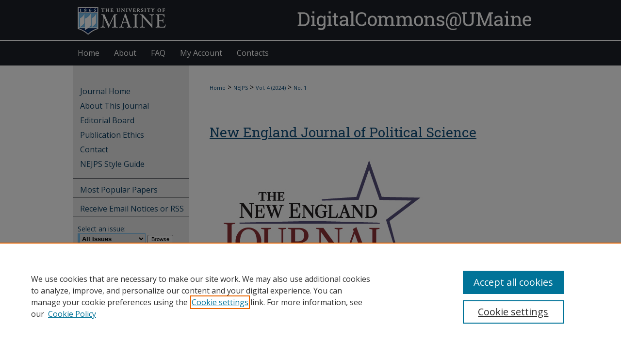

--- FILE ---
content_type: text/css
request_url: https://digitalcommons.library.umaine.edu/nejps/ir-journal-style.css
body_size: -39
content:
 
	@import url("/nejps/ir-style.css");
	@import url("/ir-custom.css");
	@import url("/nejps/ir-custom.css");
	@import url("/ir-local.css");
	@import url("/nejps/ir-local.css");


